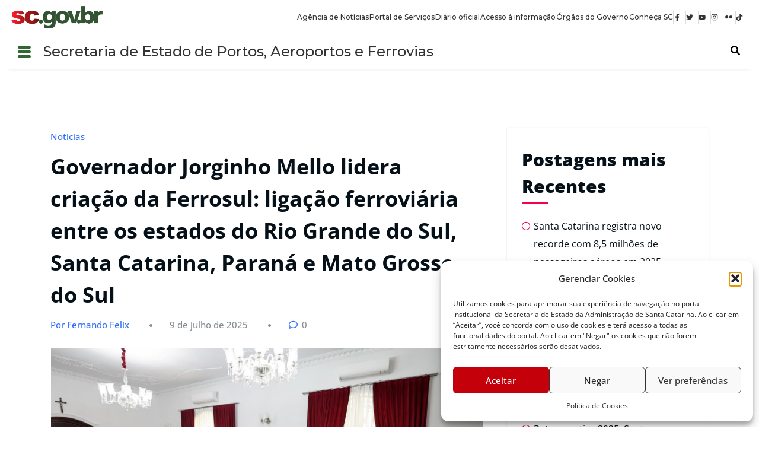

--- FILE ---
content_type: text/css
request_url: https://www.spaf.sc.gov.br/wp-content/uploads/elementor/css/post-21.css?ver=1765700215
body_size: 2642
content:
.elementor-21 .elementor-element.elementor-element-06f0221{--display:flex;--flex-direction:row;--container-widget-width:calc( ( 1 - var( --container-widget-flex-grow ) ) * 100% );--container-widget-height:100%;--container-widget-flex-grow:1;--container-widget-align-self:stretch;--flex-wrap-mobile:wrap;--align-items:center;--gap:10px 10px;--row-gap:10px;--column-gap:10px;--flex-wrap:wrap;}.elementor-21 .elementor-element.elementor-element-06f0221:not(.elementor-motion-effects-element-type-background), .elementor-21 .elementor-element.elementor-element-06f0221 > .elementor-motion-effects-container > .elementor-motion-effects-layer{background-color:#FFFFFF;}.elementor-widget-image .widget-image-caption{color:var( --e-global-color-text );font-family:var( --e-global-typography-text-font-family ), Sans-serif;font-weight:var( --e-global-typography-text-font-weight );}.elementor-21 .elementor-element.elementor-element-497c721{width:var( --container-widget-width, 15% );max-width:15%;--container-widget-width:15%;--container-widget-flex-grow:0;}.elementor-widget-navigation-menu .menu-item a.hfe-menu-item.elementor-button{background-color:var( --e-global-color-accent );font-family:var( --e-global-typography-accent-font-family ), Sans-serif;font-weight:var( --e-global-typography-accent-font-weight );}.elementor-widget-navigation-menu .menu-item a.hfe-menu-item.elementor-button:hover{background-color:var( --e-global-color-accent );}.elementor-widget-navigation-menu a.hfe-menu-item, .elementor-widget-navigation-menu a.hfe-sub-menu-item{font-family:var( --e-global-typography-primary-font-family ), Sans-serif;font-weight:var( --e-global-typography-primary-font-weight );}.elementor-widget-navigation-menu .menu-item a.hfe-menu-item, .elementor-widget-navigation-menu .sub-menu a.hfe-sub-menu-item{color:var( --e-global-color-text );}.elementor-widget-navigation-menu .menu-item a.hfe-menu-item:hover,
								.elementor-widget-navigation-menu .sub-menu a.hfe-sub-menu-item:hover,
								.elementor-widget-navigation-menu .menu-item.current-menu-item a.hfe-menu-item,
								.elementor-widget-navigation-menu .menu-item a.hfe-menu-item.highlighted,
								.elementor-widget-navigation-menu .menu-item a.hfe-menu-item:focus{color:var( --e-global-color-accent );}.elementor-widget-navigation-menu .hfe-nav-menu-layout:not(.hfe-pointer__framed) .menu-item.parent a.hfe-menu-item:before,
								.elementor-widget-navigation-menu .hfe-nav-menu-layout:not(.hfe-pointer__framed) .menu-item.parent a.hfe-menu-item:after{background-color:var( --e-global-color-accent );}.elementor-widget-navigation-menu .hfe-nav-menu-layout:not(.hfe-pointer__framed) .menu-item.parent .sub-menu .hfe-has-submenu-container a:after{background-color:var( --e-global-color-accent );}.elementor-widget-navigation-menu .hfe-pointer__framed .menu-item.parent a.hfe-menu-item:before,
								.elementor-widget-navigation-menu .hfe-pointer__framed .menu-item.parent a.hfe-menu-item:after{border-color:var( --e-global-color-accent );}
							.elementor-widget-navigation-menu .sub-menu li a.hfe-sub-menu-item,
							.elementor-widget-navigation-menu nav.hfe-dropdown li a.hfe-sub-menu-item,
							.elementor-widget-navigation-menu nav.hfe-dropdown li a.hfe-menu-item,
							.elementor-widget-navigation-menu nav.hfe-dropdown-expandible li a.hfe-menu-item,
							.elementor-widget-navigation-menu nav.hfe-dropdown-expandible li a.hfe-sub-menu-item{font-family:var( --e-global-typography-accent-font-family ), Sans-serif;font-weight:var( --e-global-typography-accent-font-weight );}.elementor-21 .elementor-element.elementor-element-c948d70 .hfe-nav-menu__toggle,
						.elementor-21 .elementor-element.elementor-element-c948d70 .hfe-nav-menu-icon{margin-left:auto;margin-right:0;justify-content:flex-end;}.elementor-21 .elementor-element.elementor-element-c948d70 li.menu-item a{justify-content:flex-end;}.elementor-21 .elementor-element.elementor-element-c948d70 li.hfe-button-wrapper{text-align:flex-end;}.elementor-21 .elementor-element.elementor-element-c948d70.hfe-menu-item-flex-end li.hfe-button-wrapper{text-align:right;}.elementor-21 .elementor-element.elementor-element-c948d70 .hfe-flyout-wrapper .hfe-side{width:300px;}.elementor-21 .elementor-element.elementor-element-c948d70 .hfe-flyout-open.left{left:-300px;}.elementor-21 .elementor-element.elementor-element-c948d70 .hfe-flyout-open.right{right:-300px;}.elementor-21 .elementor-element.elementor-element-c948d70 .hfe-flyout-content{padding:30px;background-color:#FFFFFF;}.elementor-21 .elementor-element.elementor-element-c948d70 .menu-item a.hfe-menu-item{padding-left:15px;padding-right:15px;}.elementor-21 .elementor-element.elementor-element-c948d70 .menu-item a.hfe-sub-menu-item{padding-left:calc( 15px + 20px );padding-right:15px;}.elementor-21 .elementor-element.elementor-element-c948d70 .hfe-nav-menu__layout-vertical .menu-item ul ul a.hfe-sub-menu-item{padding-left:calc( 15px + 40px );padding-right:15px;}.elementor-21 .elementor-element.elementor-element-c948d70 .hfe-nav-menu__layout-vertical .menu-item ul ul ul a.hfe-sub-menu-item{padding-left:calc( 15px + 60px );padding-right:15px;}.elementor-21 .elementor-element.elementor-element-c948d70 .hfe-nav-menu__layout-vertical .menu-item ul ul ul ul a.hfe-sub-menu-item{padding-left:calc( 15px + 80px );padding-right:15px;}.elementor-21 .elementor-element.elementor-element-c948d70 .menu-item a.hfe-menu-item, .elementor-21 .elementor-element.elementor-element-c948d70 .menu-item a.hfe-sub-menu-item{padding-top:15px;padding-bottom:15px;}.elementor-21 .elementor-element.elementor-element-c948d70 .sub-menu a.hfe-sub-menu-item,
						 .elementor-21 .elementor-element.elementor-element-c948d70 nav.hfe-dropdown li a.hfe-menu-item,
						 .elementor-21 .elementor-element.elementor-element-c948d70 nav.hfe-dropdown li a.hfe-sub-menu-item,
						 .elementor-21 .elementor-element.elementor-element-c948d70 nav.hfe-dropdown-expandible li a.hfe-menu-item,
						 .elementor-21 .elementor-element.elementor-element-c948d70 nav.hfe-dropdown-expandible li a.hfe-sub-menu-item{padding-top:15px;padding-bottom:15px;}.elementor-21 .elementor-element.elementor-element-c948d70{width:var( --container-widget-width, 84% );max-width:84%;--container-widget-width:84%;--container-widget-flex-grow:0;}.elementor-21 .elementor-element.elementor-element-c948d70 a.hfe-menu-item, .elementor-21 .elementor-element.elementor-element-c948d70 a.hfe-sub-menu-item{font-family:"Montserrat", Sans-serif;font-size:18px;font-weight:500;text-transform:none;}.elementor-21 .elementor-element.elementor-element-c948d70 .sub-menu,
								.elementor-21 .elementor-element.elementor-element-c948d70 nav.hfe-dropdown,
								.elementor-21 .elementor-element.elementor-element-c948d70 nav.hfe-dropdown-expandible,
								.elementor-21 .elementor-element.elementor-element-c948d70 nav.hfe-dropdown .menu-item a.hfe-menu-item,
								.elementor-21 .elementor-element.elementor-element-c948d70 nav.hfe-dropdown .menu-item a.hfe-sub-menu-item{background-color:#fff;}.elementor-21 .elementor-element.elementor-element-c948d70 .sub-menu li.menu-item:not(:last-child),
						.elementor-21 .elementor-element.elementor-element-c948d70 nav.hfe-dropdown li.menu-item:not(:last-child),
						.elementor-21 .elementor-element.elementor-element-c948d70 nav.hfe-dropdown-expandible li.menu-item:not(:last-child){border-bottom-style:solid;border-bottom-color:#c4c4c4;border-bottom-width:1px;}.elementor-21 .elementor-element.elementor-element-c948d70 .hfe-flyout-close{color:#7A7A7A;}.elementor-21 .elementor-element.elementor-element-c948d70 .hfe-flyout-close svg{fill:#7A7A7A;}.elementor-21 .elementor-element.elementor-element-cf25368{--display:flex;--flex-direction:row;--container-widget-width:calc( ( 1 - var( --container-widget-flex-grow ) ) * 100% );--container-widget-height:100%;--container-widget-flex-grow:1;--container-widget-align-self:stretch;--flex-wrap-mobile:wrap;--justify-content:center;--align-items:center;--gap:10px 10px;--row-gap:10px;--column-gap:10px;--flex-wrap:wrap;--padding-top:10px;--padding-bottom:10px;--padding-left:0px;--padding-right:0px;}.elementor-21 .elementor-element.elementor-element-cf25368:not(.elementor-motion-effects-element-type-background), .elementor-21 .elementor-element.elementor-element-cf25368 > .elementor-motion-effects-container > .elementor-motion-effects-layer{background-color:#FFFFFF;}.elementor-21 .elementor-element.elementor-element-7b6c4de{width:var( --container-widget-width, 15% );max-width:15%;--container-widget-width:15%;--container-widget-flex-grow:0;}.elementor-widget-icon-list .elementor-icon-list-item:not(:last-child):after{border-color:var( --e-global-color-text );}.elementor-widget-icon-list .elementor-icon-list-icon i{color:var( --e-global-color-primary );}.elementor-widget-icon-list .elementor-icon-list-icon svg{fill:var( --e-global-color-primary );}.elementor-widget-icon-list .elementor-icon-list-item > .elementor-icon-list-text, .elementor-widget-icon-list .elementor-icon-list-item > a{font-family:var( --e-global-typography-text-font-family ), Sans-serif;font-weight:var( --e-global-typography-text-font-weight );}.elementor-widget-icon-list .elementor-icon-list-text{color:var( --e-global-color-secondary );}.elementor-21 .elementor-element.elementor-element-fb86669{width:var( --container-widget-width, 84% );max-width:84%;--container-widget-width:84%;--container-widget-flex-grow:0;--e-icon-list-icon-size:15px;--icon-vertical-offset:0px;}.elementor-21 .elementor-element.elementor-element-fb86669 .elementor-icon-list-items:not(.elementor-inline-items) .elementor-icon-list-item:not(:last-child){padding-block-end:calc(10px/2);}.elementor-21 .elementor-element.elementor-element-fb86669 .elementor-icon-list-items:not(.elementor-inline-items) .elementor-icon-list-item:not(:first-child){margin-block-start:calc(10px/2);}.elementor-21 .elementor-element.elementor-element-fb86669 .elementor-icon-list-items.elementor-inline-items .elementor-icon-list-item{margin-inline:calc(10px/2);}.elementor-21 .elementor-element.elementor-element-fb86669 .elementor-icon-list-items.elementor-inline-items{margin-inline:calc(-10px/2);}.elementor-21 .elementor-element.elementor-element-fb86669 .elementor-icon-list-items.elementor-inline-items .elementor-icon-list-item:after{inset-inline-end:calc(-10px/2);}.elementor-21 .elementor-element.elementor-element-fb86669 .elementor-icon-list-item:not(:last-child):after{content:"";border-color:#ddd;}.elementor-21 .elementor-element.elementor-element-fb86669 .elementor-icon-list-items:not(.elementor-inline-items) .elementor-icon-list-item:not(:last-child):after{border-block-start-style:solid;border-block-start-width:1px;}.elementor-21 .elementor-element.elementor-element-fb86669 .elementor-icon-list-items.elementor-inline-items .elementor-icon-list-item:not(:last-child):after{border-inline-start-style:solid;}.elementor-21 .elementor-element.elementor-element-fb86669 .elementor-inline-items .elementor-icon-list-item:not(:last-child):after{border-inline-start-width:1px;}.elementor-21 .elementor-element.elementor-element-fb86669 .elementor-icon-list-icon i{color:#333333;transition:color 0.3s;}.elementor-21 .elementor-element.elementor-element-fb86669 .elementor-icon-list-icon svg{fill:#333333;transition:fill 0.3s;}.elementor-21 .elementor-element.elementor-element-fb86669 .elementor-icon-list-item > .elementor-icon-list-text, .elementor-21 .elementor-element.elementor-element-fb86669 .elementor-icon-list-item > a{font-family:"Montserrat", Sans-serif;font-size:15px;font-weight:500;}.elementor-21 .elementor-element.elementor-element-fb86669 .elementor-icon-list-text{color:#333333;transition:color 0.3s;}.elementor-21 .elementor-element.elementor-element-fb86669 .elementor-icon-list-item:hover .elementor-icon-list-text{color:#C4000B;}.elementor-21 .elementor-element.elementor-element-f28907a{--display:flex;--flex-direction:row;--container-widget-width:calc( ( 1 - var( --container-widget-flex-grow ) ) * 100% );--container-widget-height:100%;--container-widget-flex-grow:1;--container-widget-align-self:stretch;--flex-wrap-mobile:wrap;--justify-content:center;--align-items:center;--gap:10px 10px;--row-gap:10px;--column-gap:10px;--flex-wrap:wrap;box-shadow:0px 10px 10px -15px rgba(0,0,0,0.5);}.elementor-21 .elementor-element.elementor-element-f28907a:not(.elementor-motion-effects-element-type-background), .elementor-21 .elementor-element.elementor-element-f28907a > .elementor-motion-effects-container > .elementor-motion-effects-layer{background-color:#FFFFFF;}.elementor-21 .elementor-element.elementor-element-c9f05cd .hfe-nav-menu__toggle,
						.elementor-21 .elementor-element.elementor-element-c9f05cd .hfe-nav-menu-icon{margin-right:auto;margin-left:0;justify-content:flex-start;}.elementor-21 .elementor-element.elementor-element-c9f05cd .hfe-flyout-wrapper .hfe-side{width:300px;}.elementor-21 .elementor-element.elementor-element-c9f05cd .hfe-flyout-open.left{left:-300px;}.elementor-21 .elementor-element.elementor-element-c9f05cd .hfe-flyout-open.right{right:-300px;}.elementor-21 .elementor-element.elementor-element-c9f05cd .hfe-flyout-content{padding:30px;background-color:#FFFFFF;}.elementor-21 .elementor-element.elementor-element-c9f05cd .menu-item a.hfe-menu-item{padding-left:0px;padding-right:0px;}.elementor-21 .elementor-element.elementor-element-c9f05cd .menu-item a.hfe-sub-menu-item{padding-left:calc( 0px + 20px );padding-right:0px;}.elementor-21 .elementor-element.elementor-element-c9f05cd .hfe-nav-menu__layout-vertical .menu-item ul ul a.hfe-sub-menu-item{padding-left:calc( 0px + 40px );padding-right:0px;}.elementor-21 .elementor-element.elementor-element-c9f05cd .hfe-nav-menu__layout-vertical .menu-item ul ul ul a.hfe-sub-menu-item{padding-left:calc( 0px + 60px );padding-right:0px;}.elementor-21 .elementor-element.elementor-element-c9f05cd .hfe-nav-menu__layout-vertical .menu-item ul ul ul ul a.hfe-sub-menu-item{padding-left:calc( 0px + 80px );padding-right:0px;}.elementor-21 .elementor-element.elementor-element-c9f05cd .menu-item a.hfe-menu-item, .elementor-21 .elementor-element.elementor-element-c9f05cd .menu-item a.hfe-sub-menu-item{padding-top:10px;padding-bottom:10px;}.elementor-21 .elementor-element.elementor-element-c9f05cd .sub-menu a.hfe-sub-menu-item,
						 .elementor-21 .elementor-element.elementor-element-c9f05cd nav.hfe-dropdown li a.hfe-menu-item,
						 .elementor-21 .elementor-element.elementor-element-c9f05cd nav.hfe-dropdown li a.hfe-sub-menu-item,
						 .elementor-21 .elementor-element.elementor-element-c9f05cd nav.hfe-dropdown-expandible li a.hfe-menu-item,
						 .elementor-21 .elementor-element.elementor-element-c9f05cd nav.hfe-dropdown-expandible li a.hfe-sub-menu-item{padding-top:10px;padding-bottom:10px;}.elementor-21 .elementor-element.elementor-element-c9f05cd{width:var( --container-widget-width, 3% );max-width:3%;--container-widget-width:3%;--container-widget-flex-grow:0;}.elementor-21 .elementor-element.elementor-element-c9f05cd a.hfe-menu-item, .elementor-21 .elementor-element.elementor-element-c9f05cd a.hfe-sub-menu-item{font-family:"Montserrat", Sans-serif;font-size:16px;font-weight:500;}.elementor-21 .elementor-element.elementor-element-c9f05cd .menu-item a.hfe-menu-item, .elementor-21 .elementor-element.elementor-element-c9f05cd .sub-menu a.hfe-sub-menu-item{color:#333333;}.elementor-21 .elementor-element.elementor-element-c9f05cd .sub-menu a.hfe-sub-menu-item,
								.elementor-21 .elementor-element.elementor-element-c9f05cd .elementor-menu-toggle,
								.elementor-21 .elementor-element.elementor-element-c9f05cd nav.hfe-dropdown li a.hfe-menu-item,
								.elementor-21 .elementor-element.elementor-element-c9f05cd nav.hfe-dropdown li a.hfe-sub-menu-item,
								.elementor-21 .elementor-element.elementor-element-c9f05cd nav.hfe-dropdown-expandible li a.hfe-menu-item,
								.elementor-21 .elementor-element.elementor-element-c9f05cd nav.hfe-dropdown-expandible li a.hfe-sub-menu-item{color:#333333;}.elementor-21 .elementor-element.elementor-element-c9f05cd .sub-menu,
								.elementor-21 .elementor-element.elementor-element-c9f05cd nav.hfe-dropdown,
								.elementor-21 .elementor-element.elementor-element-c9f05cd nav.hfe-dropdown-expandible,
								.elementor-21 .elementor-element.elementor-element-c9f05cd nav.hfe-dropdown .menu-item a.hfe-menu-item,
								.elementor-21 .elementor-element.elementor-element-c9f05cd nav.hfe-dropdown .menu-item a.hfe-sub-menu-item{background-color:#fff;}.elementor-21 .elementor-element.elementor-element-c9f05cd .sub-menu a.hfe-sub-menu-item:hover,
								.elementor-21 .elementor-element.elementor-element-c9f05cd .elementor-menu-toggle:hover,
								.elementor-21 .elementor-element.elementor-element-c9f05cd nav.hfe-dropdown li a.hfe-menu-item:hover,
								.elementor-21 .elementor-element.elementor-element-c9f05cd nav.hfe-dropdown li a.hfe-sub-menu-item:hover,
								.elementor-21 .elementor-element.elementor-element-c9f05cd nav.hfe-dropdown-expandible li a.hfe-menu-item:hover,
								.elementor-21 .elementor-element.elementor-element-c9f05cd nav.hfe-dropdown-expandible li a.hfe-sub-menu-item:hover{color:#C4000B;}.elementor-21 .elementor-element.elementor-element-c9f05cd .sub-menu .menu-item.current-menu-item a.hfe-sub-menu-item.hfe-sub-menu-item-active,
							.elementor-21 .elementor-element.elementor-element-c9f05cd nav.hfe-dropdown .menu-item.current-menu-item a.hfe-menu-item,
							.elementor-21 .elementor-element.elementor-element-c9f05cd nav.hfe-dropdown .menu-item.current-menu-ancestor a.hfe-menu-item,
							.elementor-21 .elementor-element.elementor-element-c9f05cd nav.hfe-dropdown .sub-menu .menu-item.current-menu-item a.hfe-sub-menu-item.hfe-sub-menu-item-active
							{color:#C4000B;}
							.elementor-21 .elementor-element.elementor-element-c9f05cd .sub-menu li a.hfe-sub-menu-item,
							.elementor-21 .elementor-element.elementor-element-c9f05cd nav.hfe-dropdown li a.hfe-sub-menu-item,
							.elementor-21 .elementor-element.elementor-element-c9f05cd nav.hfe-dropdown li a.hfe-menu-item,
							.elementor-21 .elementor-element.elementor-element-c9f05cd nav.hfe-dropdown-expandible li a.hfe-menu-item,
							.elementor-21 .elementor-element.elementor-element-c9f05cd nav.hfe-dropdown-expandible li a.hfe-sub-menu-item{font-family:"Montserrat", Sans-serif;font-size:16px;font-weight:500;}.elementor-21 .elementor-element.elementor-element-c9f05cd .sub-menu li.menu-item:not(:last-child),
						.elementor-21 .elementor-element.elementor-element-c9f05cd nav.hfe-dropdown li.menu-item:not(:last-child),
						.elementor-21 .elementor-element.elementor-element-c9f05cd nav.hfe-dropdown-expandible li.menu-item:not(:last-child){border-bottom-style:none;}.elementor-21 .elementor-element.elementor-element-c9f05cd div.hfe-nav-menu-icon{color:#336633;}.elementor-21 .elementor-element.elementor-element-c9f05cd div.hfe-nav-menu-icon svg{fill:#336633;}.elementor-21 .elementor-element.elementor-element-c9f05cd .hfe-flyout-close{color:#7A7A7A;}.elementor-21 .elementor-element.elementor-element-c9f05cd .hfe-flyout-close svg{fill:#7A7A7A;}.elementor-widget-heading .elementor-heading-title{font-family:var( --e-global-typography-primary-font-family ), Sans-serif;font-weight:var( --e-global-typography-primary-font-weight );color:var( --e-global-color-primary );}.elementor-21 .elementor-element.elementor-element-c21bcbf{width:var( --container-widget-width, 93% );max-width:93%;--container-widget-width:93%;--container-widget-flex-grow:0;}.elementor-21 .elementor-element.elementor-element-c21bcbf .elementor-heading-title{font-family:"Montserrat", Sans-serif;font-size:24px;font-weight:500;color:#333333;}.elementor-21 .elementor-element.elementor-element-98ccbf2{width:var( --container-widget-width, 2% );max-width:2%;--container-widget-width:2%;--container-widget-flex-grow:0;}.elementor-21 .elementor-element.elementor-element-98ccbf2 .bdt-search-input, #modal-search-98ccbf2 .bdt-search-input{font-family:"Montserrat", Sans-serif;font-size:14px;font-weight:500;}.elementor-21 .elementor-element.elementor-element-98ccbf2 .bdt-search-input{border-radius:3px;}#modal-search-98ccbf2 .bdt-search-input{border-radius:3px;}.elementor-21 .elementor-element.elementor-element-98ccbf2 .bdt-search .bdt-position-relative{border-radius:3px;}@media(max-width:1366px){.elementor-21 .elementor-element.elementor-element-cf25368{--justify-content:center;}.elementor-21 .elementor-element.elementor-element-7b6c4de{width:var( --container-widget-width, 12% );max-width:12%;--container-widget-width:12%;--container-widget-flex-grow:0;}.elementor-21 .elementor-element.elementor-element-fb86669{width:var( --container-widget-width, 85% );max-width:85%;--container-widget-width:85%;--container-widget-flex-grow:0;--e-icon-list-icon-size:12px;}.elementor-21 .elementor-element.elementor-element-fb86669 .elementor-icon-list-item > .elementor-icon-list-text, .elementor-21 .elementor-element.elementor-element-fb86669 .elementor-icon-list-item > a{font-size:12px;}.elementor-21 .elementor-element.elementor-element-f28907a{--justify-content:center;}.elementor-21 .elementor-element.elementor-element-c9f05cd{width:var( --container-widget-width, 4% );max-width:4%;--container-widget-width:4%;--container-widget-flex-grow:0;}.elementor-21 .elementor-element.elementor-element-c9f05cd a.hfe-menu-item, .elementor-21 .elementor-element.elementor-element-c9f05cd a.hfe-sub-menu-item{font-size:14px;}
							.elementor-21 .elementor-element.elementor-element-c9f05cd .sub-menu li a.hfe-sub-menu-item,
							.elementor-21 .elementor-element.elementor-element-c9f05cd nav.hfe-dropdown li a.hfe-sub-menu-item,
							.elementor-21 .elementor-element.elementor-element-c9f05cd nav.hfe-dropdown li a.hfe-menu-item,
							.elementor-21 .elementor-element.elementor-element-c9f05cd nav.hfe-dropdown-expandible li a.hfe-menu-item,
							.elementor-21 .elementor-element.elementor-element-c9f05cd nav.hfe-dropdown-expandible li a.hfe-sub-menu-item{font-size:14px;}.elementor-21 .elementor-element.elementor-element-c21bcbf{width:var( --container-widget-width, 92% );max-width:92%;--container-widget-width:92%;--container-widget-flex-grow:0;}}@media(max-width:1200px){.elementor-21 .elementor-element.elementor-element-c948d70{width:var( --container-widget-width, 83% );max-width:83%;--container-widget-width:83%;--container-widget-flex-grow:0;}.elementor-21 .elementor-element.elementor-element-c948d70 a.hfe-menu-item, .elementor-21 .elementor-element.elementor-element-c948d70 a.hfe-sub-menu-item{font-size:14px;}.elementor-21 .elementor-element.elementor-element-fb86669{width:var( --container-widget-width, 83% );max-width:83%;--container-widget-width:83%;--container-widget-flex-grow:0;}.elementor-21 .elementor-element.elementor-element-c21bcbf{width:var( --container-widget-width, 91% );max-width:91%;--container-widget-width:91%;--container-widget-flex-grow:0;}}@media(max-width:1024px){body:not(.rtl) .elementor-21 .elementor-element.elementor-element-c948d70.hfe-nav-menu__breakpoint-tablet .hfe-nav-menu__layout-horizontal .hfe-nav-menu > li.menu-item:not(:last-child){margin-right:0px;}body .elementor-21 .elementor-element.elementor-element-c948d70 nav.hfe-nav-menu__layout-vertical .hfe-nav-menu > li.menu-item:not(:last-child){margin-bottom:0px;}.elementor-21 .elementor-element.elementor-element-c948d70{width:var( --container-widget-width, 83% );max-width:83%;--container-widget-width:83%;--container-widget-flex-grow:0;}.elementor-21 .elementor-element.elementor-element-c9f05cd{width:var( --container-widget-width, 5% );max-width:5%;--container-widget-width:5%;--container-widget-flex-grow:0;}.elementor-21 .elementor-element.elementor-element-c21bcbf{width:var( --container-widget-width, 90% );max-width:90%;--container-widget-width:90%;--container-widget-flex-grow:0;}}@media(max-width:880px){.elementor-21 .elementor-element.elementor-element-c948d70{width:var( --container-widget-width, 83% );max-width:83%;--container-widget-width:83%;--container-widget-flex-grow:0;}}@media(max-width:767px){.elementor-21 .elementor-element.elementor-element-497c721{width:var( --container-widget-width, 82% );max-width:82%;--container-widget-width:82%;--container-widget-flex-grow:0;text-align:left;}.elementor-21 .elementor-element.elementor-element-497c721 img{width:50%;}.elementor-21 .elementor-element.elementor-element-c948d70 .hfe-nav-menu__toggle,
						.elementor-21 .elementor-element.elementor-element-c948d70 .hfe-nav-menu-icon{margin-left:auto;margin-right:0;justify-content:flex-end;}.elementor-21 .elementor-element.elementor-element-c948d70 li.menu-item a{justify-content:flex-start;}.elementor-21 .elementor-element.elementor-element-c948d70 li.hfe-button-wrapper{text-align:flex-start;}.elementor-21 .elementor-element.elementor-element-c948d70.hfe-menu-item-flex-end li.hfe-button-wrapper{text-align:right;}.elementor-21 .elementor-element.elementor-element-c948d70 .hfe-flyout-wrapper .hfe-side{width:230px;}.elementor-21 .elementor-element.elementor-element-c948d70 .hfe-flyout-open.left{left:-230px;}.elementor-21 .elementor-element.elementor-element-c948d70 .hfe-flyout-open.right{right:-230px;}.elementor-21 .elementor-element.elementor-element-c948d70 .menu-item a.hfe-menu-item{padding-left:-10px;padding-right:-10px;}.elementor-21 .elementor-element.elementor-element-c948d70 .menu-item a.hfe-sub-menu-item{padding-left:calc( -10px + 20px );padding-right:-10px;}.elementor-21 .elementor-element.elementor-element-c948d70 .hfe-nav-menu__layout-vertical .menu-item ul ul a.hfe-sub-menu-item{padding-left:calc( -10px + 40px );padding-right:-10px;}.elementor-21 .elementor-element.elementor-element-c948d70 .hfe-nav-menu__layout-vertical .menu-item ul ul ul a.hfe-sub-menu-item{padding-left:calc( -10px + 60px );padding-right:-10px;}.elementor-21 .elementor-element.elementor-element-c948d70 .hfe-nav-menu__layout-vertical .menu-item ul ul ul ul a.hfe-sub-menu-item{padding-left:calc( -10px + 80px );padding-right:-10px;}body:not(.rtl) .elementor-21 .elementor-element.elementor-element-c948d70 .hfe-nav-menu__layout-horizontal .hfe-nav-menu > li.menu-item:not(:last-child){margin-right:-10px;}body.rtl .elementor-21 .elementor-element.elementor-element-c948d70 .hfe-nav-menu__layout-horizontal .hfe-nav-menu > li.menu-item:not(:last-child){margin-left:-10px;}.elementor-21 .elementor-element.elementor-element-c948d70 nav:not(.hfe-nav-menu__layout-horizontal) .hfe-nav-menu > li.menu-item:not(:last-child){margin-bottom:-10px;}body:not(.rtl) .elementor-21 .elementor-element.elementor-element-c948d70.hfe-nav-menu__breakpoint-mobile .hfe-nav-menu__layout-horizontal .hfe-nav-menu > li.menu-item:not(:last-child){margin-right:0px;}body .elementor-21 .elementor-element.elementor-element-c948d70 nav.hfe-nav-menu__layout-vertical .hfe-nav-menu > li.menu-item:not(:last-child){margin-bottom:0px;}.elementor-21 .elementor-element.elementor-element-c948d70{width:var( --container-widget-width, 14% );max-width:14%;--container-widget-width:14%;--container-widget-flex-grow:0;}.elementor-21 .elementor-element.elementor-element-c948d70 a.hfe-menu-item, .elementor-21 .elementor-element.elementor-element-c948d70 a.hfe-sub-menu-item{font-size:12px;}.elementor-21 .elementor-element.elementor-element-fb86669{width:100%;max-width:100%;}.elementor-21 .elementor-element.elementor-element-c9f05cd{width:var( --container-widget-width, 12% );max-width:12%;--container-widget-width:12%;--container-widget-flex-grow:0;}.elementor-21 .elementor-element.elementor-element-c21bcbf{width:var( --container-widget-width, 71% );max-width:71%;--container-widget-width:71%;--container-widget-flex-grow:0;}.elementor-21 .elementor-element.elementor-element-c21bcbf .elementor-heading-title{font-size:16px;}.elementor-21 .elementor-element.elementor-element-98ccbf2{--container-widget-width:10%;--container-widget-flex-grow:0;width:var( --container-widget-width, 10% );max-width:10%;}.elementor-21 .elementor-element.elementor-element-98ccbf2.elementor-widget-bdt-search{text-align:right;}}@media(min-width:768px){.elementor-21 .elementor-element.elementor-element-06f0221{--content-width:1600px;}.elementor-21 .elementor-element.elementor-element-cf25368{--content-width:1600px;}.elementor-21 .elementor-element.elementor-element-f28907a{--content-width:1600px;}}@media(max-width:1366px) and (min-width:768px){.elementor-21 .elementor-element.elementor-element-06f0221{--content-width:1400px;}.elementor-21 .elementor-element.elementor-element-cf25368{--content-width:1400px;}.elementor-21 .elementor-element.elementor-element-f28907a{--content-width:1400px;}}@media(min-width:2400px){.elementor-21 .elementor-element.elementor-element-06f0221{--content-width:1600px;}.elementor-21 .elementor-element.elementor-element-c948d70{width:var( --container-widget-width, 84% );max-width:84%;--container-widget-width:84%;--container-widget-flex-grow:0;}}

--- FILE ---
content_type: text/css
request_url: https://www.spaf.sc.gov.br/wp-content/uploads/elementor/css/post-1564.css?ver=1765700216
body_size: 2018
content:
.elementor-1564 .elementor-element.elementor-element-f70b2a1{--display:flex;--flex-direction:row;--container-widget-width:initial;--container-widget-height:100%;--container-widget-flex-grow:1;--container-widget-align-self:stretch;--flex-wrap-mobile:wrap;--gap:10px 10px;--row-gap:10px;--column-gap:10px;--flex-wrap:wrap;--padding-top:30px;--padding-bottom:10px;--padding-left:0px;--padding-right:0px;}.elementor-1564 .elementor-element.elementor-element-f70b2a1:not(.elementor-motion-effects-element-type-background), .elementor-1564 .elementor-element.elementor-element-f70b2a1 > .elementor-motion-effects-container > .elementor-motion-effects-layer{background-color:#E7E7E7;}.elementor-widget-image .widget-image-caption{color:var( --e-global-color-text );font-family:var( --e-global-typography-text-font-family ), Sans-serif;font-weight:var( --e-global-typography-text-font-weight );}.elementor-1564 .elementor-element.elementor-element-2767663{width:var( --container-widget-width, 94% );max-width:94%;--container-widget-width:94%;--container-widget-flex-grow:0;text-align:left;}.elementor-1564 .elementor-element.elementor-element-2767663 img{width:65%;}.elementor-widget-divider{--divider-color:var( --e-global-color-secondary );}.elementor-widget-divider .elementor-divider__text{color:var( --e-global-color-secondary );font-family:var( --e-global-typography-secondary-font-family ), Sans-serif;font-weight:var( --e-global-typography-secondary-font-weight );}.elementor-widget-divider.elementor-view-stacked .elementor-icon{background-color:var( --e-global-color-secondary );}.elementor-widget-divider.elementor-view-framed .elementor-icon, .elementor-widget-divider.elementor-view-default .elementor-icon{color:var( --e-global-color-secondary );border-color:var( --e-global-color-secondary );}.elementor-widget-divider.elementor-view-framed .elementor-icon, .elementor-widget-divider.elementor-view-default .elementor-icon svg{fill:var( --e-global-color-secondary );}.elementor-1564 .elementor-element.elementor-element-52921b0{--divider-border-style:solid;--divider-color:#C9C9C9;--divider-border-width:1.1px;}.elementor-1564 .elementor-element.elementor-element-52921b0 > .elementor-widget-container{margin:0px 0px 0px 0px;}.elementor-1564 .elementor-element.elementor-element-52921b0 .elementor-divider-separator{width:100%;}.elementor-1564 .elementor-element.elementor-element-52921b0 .elementor-divider{padding-block-start:5px;padding-block-end:5px;}.elementor-1564 .elementor-element.elementor-element-8c03d7f{--display:flex;--padding-top:0px;--padding-bottom:0px;--padding-left:0px;--padding-right:0px;}.elementor-1564 .elementor-element.elementor-element-8c03d7f.e-con{--flex-grow:0;--flex-shrink:0;}.elementor-1564 .elementor-element.elementor-element-4a91912{width:100%;max-width:100%;text-align:left;}.elementor-1564 .elementor-element.elementor-element-4a91912 > .elementor-widget-container{margin:11px 0px 0px 0px;}.elementor-1564 .elementor-element.elementor-element-4a91912 img{width:30%;}.elementor-1564 .elementor-element.elementor-element-50dad52{--display:flex;}.elementor-1564 .elementor-element.elementor-element-50dad52.e-con{--flex-grow:0;--flex-shrink:0;}.elementor-widget-heading .elementor-heading-title{font-family:var( --e-global-typography-primary-font-family ), Sans-serif;font-weight:var( --e-global-typography-primary-font-weight );color:var( --e-global-color-primary );}.elementor-1564 .elementor-element.elementor-element-7ef3dcc .elementor-heading-title{font-family:"Montserrat", Sans-serif;font-size:18px;font-weight:700;color:#333333;}.elementor-widget-icon-list .elementor-icon-list-item:not(:last-child):after{border-color:var( --e-global-color-text );}.elementor-widget-icon-list .elementor-icon-list-icon i{color:var( --e-global-color-primary );}.elementor-widget-icon-list .elementor-icon-list-icon svg{fill:var( --e-global-color-primary );}.elementor-widget-icon-list .elementor-icon-list-item > .elementor-icon-list-text, .elementor-widget-icon-list .elementor-icon-list-item > a{font-family:var( --e-global-typography-text-font-family ), Sans-serif;font-weight:var( --e-global-typography-text-font-weight );}.elementor-widget-icon-list .elementor-icon-list-text{color:var( --e-global-color-secondary );}.elementor-1564 .elementor-element.elementor-element-e7e2bb9 .elementor-icon-list-icon i{transition:color 0.3s;}.elementor-1564 .elementor-element.elementor-element-e7e2bb9 .elementor-icon-list-icon svg{transition:fill 0.3s;}.elementor-1564 .elementor-element.elementor-element-e7e2bb9{--e-icon-list-icon-size:14px;--icon-vertical-offset:0px;}.elementor-1564 .elementor-element.elementor-element-e7e2bb9 .elementor-icon-list-item > .elementor-icon-list-text, .elementor-1564 .elementor-element.elementor-element-e7e2bb9 .elementor-icon-list-item > a{font-family:"Montserrat", Sans-serif;font-size:16px;font-weight:500;}.elementor-1564 .elementor-element.elementor-element-e7e2bb9 .elementor-icon-list-text{color:#333333;transition:color 0.3s;}.elementor-1564 .elementor-element.elementor-element-e7e2bb9 .elementor-icon-list-item:hover .elementor-icon-list-text{color:#C4000B;}.elementor-1564 .elementor-element.elementor-element-e411f6f{--display:flex;}.elementor-1564 .elementor-element.elementor-element-e411f6f.e-con{--flex-grow:0;--flex-shrink:0;}.elementor-1564 .elementor-element.elementor-element-2835605 .elementor-heading-title{font-family:"Montserrat", Sans-serif;font-size:18px;font-weight:700;color:#333333;}.elementor-1564 .elementor-element.elementor-element-db25402 .sina-content-box:before{background-color:#055394;}.elementor-1564 .elementor-element.elementor-element-db25402 .sina-content-box-icon{color:#1085e4;}.elementor-1564 .elementor-element.elementor-element-db25402 .sina-content-box-title, .elementor-1564 .elementor-element.elementor-element-db25402 .sina-content-box-title > a{color:#333333;font-family:"Montserrat", Sans-serif;font-size:16px;font-weight:500;}.elementor-1564 .elementor-element.elementor-element-db25402 .sina-content-box-desc{color:#333333;font-family:"Montserrat", Sans-serif;font-size:16px;font-weight:800;line-height:15px;}.elementor-1564 .elementor-element.elementor-element-db25402 .sina-content-box-title{margin:0px 0px 0px 0px;}.elementor-1564 .elementor-element.elementor-element-db25402 .sina-content-box{text-align:left;}.elementor-1564 .elementor-element.elementor-element-4ab3a4b .sina-content-box:before{background-color:#055394;}.elementor-1564 .elementor-element.elementor-element-4ab3a4b .sina-content-box-icon{color:#1085e4;}.elementor-1564 .elementor-element.elementor-element-4ab3a4b .sina-content-box-title, .elementor-1564 .elementor-element.elementor-element-4ab3a4b .sina-content-box-title > a{color:#333333;font-family:"Montserrat", Sans-serif;font-size:16px;font-weight:500;}.elementor-1564 .elementor-element.elementor-element-4ab3a4b .sina-content-box-desc{color:#333333;font-family:"Montserrat", Sans-serif;font-size:16px;font-weight:800;line-height:15px;}.elementor-1564 .elementor-element.elementor-element-4ab3a4b .sina-content-box-title{margin:0px 0px 0px 0px;}.elementor-1564 .elementor-element.elementor-element-4ab3a4b .sina-content-box{text-align:left;}.elementor-1564 .elementor-element.elementor-element-95497c0{--display:flex;}.elementor-1564 .elementor-element.elementor-element-95497c0.e-con{--flex-grow:0;--flex-shrink:0;}.elementor-1564 .elementor-element.elementor-element-7f30a14 .elementor-heading-title{font-family:"Montserrat", Sans-serif;font-size:18px;font-weight:700;color:#333333;}.elementor-1564 .elementor-element.elementor-element-400d335 .sina-content-box:before{background-color:#055394;}.elementor-1564 .elementor-element.elementor-element-400d335 .sina-content-box-icon{color:#1085e4;}.elementor-1564 .elementor-element.elementor-element-400d335 .sina-content-box-title, .elementor-1564 .elementor-element.elementor-element-400d335 .sina-content-box-title > a{color:#333333;font-family:"Montserrat", Sans-serif;font-size:16px;font-weight:500;}.elementor-1564 .elementor-element.elementor-element-400d335 .sina-content-box-desc{color:#333333;font-family:"Montserrat", Sans-serif;font-size:16px;font-weight:800;line-height:15px;}.elementor-1564 .elementor-element.elementor-element-400d335 .sina-content-box-title{margin:0px 0px 0px 0px;}.elementor-1564 .elementor-element.elementor-element-400d335 .sina-content-box{text-align:left;}.elementor-1564 .elementor-element.elementor-element-5175645 .sina-content-box:before{background-color:#055394;}.elementor-1564 .elementor-element.elementor-element-5175645 .sina-content-box-icon{color:#1085e4;}.elementor-1564 .elementor-element.elementor-element-5175645 .sina-content-box-title, .elementor-1564 .elementor-element.elementor-element-5175645 .sina-content-box-title > a{color:#333333;font-family:"Montserrat", Sans-serif;font-size:16px;font-weight:500;}.elementor-1564 .elementor-element.elementor-element-5175645 .sina-content-box-desc{color:#333333;font-family:"Montserrat", Sans-serif;font-size:16px;font-weight:800;line-height:15px;}.elementor-1564 .elementor-element.elementor-element-5175645 .sina-content-box-title{margin:0px 0px 0px 0px;}.elementor-1564 .elementor-element.elementor-element-5175645 .sina-content-box{text-align:left;}.elementor-1564 .elementor-element.elementor-element-2bc9dc5 .sina-content-box:before{background-color:#055394;}.elementor-1564 .elementor-element.elementor-element-2bc9dc5 .sina-content-box-icon{color:#1085e4;}.elementor-1564 .elementor-element.elementor-element-2bc9dc5 .sina-content-box-title, .elementor-1564 .elementor-element.elementor-element-2bc9dc5 .sina-content-box-title > a{color:#333333;font-family:"Montserrat", Sans-serif;font-size:16px;font-weight:500;}.elementor-1564 .elementor-element.elementor-element-2bc9dc5 .sina-content-box-desc{color:#333333;font-family:"Montserrat", Sans-serif;font-size:16px;font-weight:800;line-height:15px;}.elementor-1564 .elementor-element.elementor-element-2bc9dc5 .sina-content-box-title{margin:0px 0px 0px 0px;}.elementor-1564 .elementor-element.elementor-element-2bc9dc5 .sina-content-box{text-align:left;}.elementor-1564 .elementor-element.elementor-element-7401d49{width:var( --container-widget-width, 89% );max-width:89%;--container-widget-width:89%;--container-widget-flex-grow:0;--e-icon-list-icon-size:16px;--icon-vertical-offset:0px;}.elementor-1564 .elementor-element.elementor-element-7401d49.elementor-element{--align-self:flex-end;}.elementor-1564 .elementor-element.elementor-element-7401d49 .elementor-icon-list-icon i{color:#8FB13A;transition:color 0.3s;}.elementor-1564 .elementor-element.elementor-element-7401d49 .elementor-icon-list-icon svg{fill:#8FB13A;transition:fill 0.3s;}.elementor-1564 .elementor-element.elementor-element-7401d49 .elementor-icon-list-item > .elementor-icon-list-text, .elementor-1564 .elementor-element.elementor-element-7401d49 .elementor-icon-list-item > a{font-family:"Montserrat", Sans-serif;font-size:16px;font-weight:500;}.elementor-1564 .elementor-element.elementor-element-7401d49 .elementor-icon-list-text{color:#333333;transition:color 0.3s;}.elementor-1564 .elementor-element.elementor-element-4f1d382{width:var( --container-widget-width, 10% );max-width:10%;--container-widget-width:10%;--container-widget-flex-grow:0;}.elementor-1564 .elementor-element.elementor-element-4a3d02e{--divider-border-style:solid;--divider-color:#C9C9C9;--divider-border-width:1.1px;}.elementor-1564 .elementor-element.elementor-element-4a3d02e > .elementor-widget-container{margin:0px 0px 0px 0px;}.elementor-1564 .elementor-element.elementor-element-4a3d02e .elementor-divider-separator{width:100%;}.elementor-1564 .elementor-element.elementor-element-4a3d02e .elementor-divider{padding-block-start:5px;padding-block-end:5px;}.elementor-1564 .elementor-element.elementor-element-4cf0a49{width:var( --container-widget-width, 81% );max-width:81%;--container-widget-width:81%;--container-widget-flex-grow:0;text-align:left;}.elementor-1564 .elementor-element.elementor-element-4cf0a49.elementor-element{--align-self:center;}.elementor-1564 .elementor-element.elementor-element-4cf0a49 .elementor-heading-title{font-family:"Montserrat", Sans-serif;font-size:16px;font-weight:500;text-transform:none;color:#333333;}.elementor-1564 .elementor-element.elementor-element-c77ddf8{--grid-template-columns:repeat(0, auto);width:var( --container-widget-width, 18% );max-width:18%;--container-widget-width:18%;--container-widget-flex-grow:0;--icon-size:18px;--grid-column-gap:5px;--grid-row-gap:0px;}.elementor-1564 .elementor-element.elementor-element-c77ddf8 .elementor-widget-container{text-align:right;}.elementor-1564 .elementor-element.elementor-element-c77ddf8 .elementor-social-icon{background-color:#8FB13A;}.elementor-1564 .elementor-element.elementor-element-c77ddf8 .elementor-social-icon i{color:#FFFFFF;}.elementor-1564 .elementor-element.elementor-element-c77ddf8 .elementor-social-icon svg{fill:#FFFFFF;}.elementor-1564 .elementor-element.elementor-element-c77ddf8 .elementor-social-icon:hover i{color:#FFFFFF;}.elementor-1564 .elementor-element.elementor-element-c77ddf8 .elementor-social-icon:hover svg{fill:#FFFFFF;}@media(min-width:768px){.elementor-1564 .elementor-element.elementor-element-f70b2a1{--content-width:1600px;}.elementor-1564 .elementor-element.elementor-element-8c03d7f{--width:24%;}.elementor-1564 .elementor-element.elementor-element-50dad52{--width:24%;}.elementor-1564 .elementor-element.elementor-element-e411f6f{--width:24%;}.elementor-1564 .elementor-element.elementor-element-95497c0{--width:24%;}}@media(max-width:1366px) and (min-width:768px){.elementor-1564 .elementor-element.elementor-element-f70b2a1{--content-width:1100px;}}@media(max-width:880px) and (min-width:768px){.elementor-1564 .elementor-element.elementor-element-95497c0{--width:23%;}}@media(max-width:1366px){.elementor-1564 .elementor-element.elementor-element-2767663{width:var( --container-widget-width, 94% );max-width:94%;--container-widget-width:94%;--container-widget-flex-grow:0;}.elementor-1564 .elementor-element.elementor-element-2767663 img{width:60%;}.elementor-1564 .elementor-element.elementor-element-52921b0 > .elementor-widget-container{margin:-5px 0px 0px 0px;}.elementor-1564 .elementor-element.elementor-element-52921b0 .elementor-divider{padding-block-start:4px;padding-block-end:4px;}.elementor-1564 .elementor-element.elementor-element-7ef3dcc .elementor-heading-title{font-size:12px;}.elementor-1564 .elementor-element.elementor-element-e7e2bb9 .elementor-icon-list-item > .elementor-icon-list-text, .elementor-1564 .elementor-element.elementor-element-e7e2bb9 .elementor-icon-list-item > a{font-size:12px;}.elementor-1564 .elementor-element.elementor-element-2835605 .elementor-heading-title{font-size:12px;}.elementor-1564 .elementor-element.elementor-element-db25402 .sina-content-box-title, .elementor-1564 .elementor-element.elementor-element-db25402 .sina-content-box-title > a{font-size:12px;}.elementor-1564 .elementor-element.elementor-element-db25402 .sina-content-box-desc{font-size:12px;}.elementor-1564 .elementor-element.elementor-element-4ab3a4b .sina-content-box-title, .elementor-1564 .elementor-element.elementor-element-4ab3a4b .sina-content-box-title > a{font-size:12px;}.elementor-1564 .elementor-element.elementor-element-4ab3a4b .sina-content-box-desc{font-size:12px;}.elementor-1564 .elementor-element.elementor-element-7f30a14 .elementor-heading-title{font-size:12px;}.elementor-1564 .elementor-element.elementor-element-400d335 .sina-content-box-title, .elementor-1564 .elementor-element.elementor-element-400d335 .sina-content-box-title > a{font-size:12px;}.elementor-1564 .elementor-element.elementor-element-400d335 .sina-content-box-desc{font-size:12px;}.elementor-1564 .elementor-element.elementor-element-5175645 .sina-content-box-title, .elementor-1564 .elementor-element.elementor-element-5175645 .sina-content-box-title > a{font-size:12px;}.elementor-1564 .elementor-element.elementor-element-5175645 .sina-content-box-desc{font-size:12px;}.elementor-1564 .elementor-element.elementor-element-2bc9dc5 .sina-content-box-title, .elementor-1564 .elementor-element.elementor-element-2bc9dc5 .sina-content-box-title > a{font-size:12px;}.elementor-1564 .elementor-element.elementor-element-2bc9dc5 .sina-content-box-desc{font-size:12px;}.elementor-1564 .elementor-element.elementor-element-7401d49{--e-icon-list-icon-size:10px;}.elementor-1564 .elementor-element.elementor-element-7401d49 .elementor-icon-list-item > .elementor-icon-list-text, .elementor-1564 .elementor-element.elementor-element-7401d49 .elementor-icon-list-item > a{font-size:10px;}.elementor-1564 .elementor-element.elementor-element-4a3d02e > .elementor-widget-container{margin:-5px 0px 0px 0px;}.elementor-1564 .elementor-element.elementor-element-4a3d02e .elementor-divider{padding-block-start:4px;padding-block-end:4px;}.elementor-1564 .elementor-element.elementor-element-4cf0a49{width:var( --container-widget-width, 74% );max-width:74%;--container-widget-width:74%;--container-widget-flex-grow:0;text-align:left;}.elementor-1564 .elementor-element.elementor-element-4cf0a49 .elementor-heading-title{font-size:12px;}.elementor-1564 .elementor-element.elementor-element-c77ddf8{width:var( --container-widget-width, 25% );max-width:25%;--container-widget-width:25%;--container-widget-flex-grow:0;--icon-size:14px;}}@media(max-width:1200px){.elementor-1564 .elementor-element.elementor-element-f70b2a1{--padding-top:30px;--padding-bottom:10px;--padding-left:10px;--padding-right:10px;}.elementor-1564 .elementor-element.elementor-element-7401d49{width:var( --container-widget-width, 93% );max-width:93%;--container-widget-width:93%;--container-widget-flex-grow:0;}.elementor-1564 .elementor-element.elementor-element-4cf0a49{width:initial;max-width:initial;text-align:left;}.elementor-1564 .elementor-element.elementor-element-c77ddf8 .elementor-widget-container{text-align:right;}.elementor-1564 .elementor-element.elementor-element-c77ddf8{width:var( --container-widget-width, 24% );max-width:24%;--container-widget-width:24%;--container-widget-flex-grow:0;}}@media(max-width:1024px){.elementor-1564 .elementor-element.elementor-element-4cf0a49{width:100%;max-width:100%;text-align:center;}.elementor-1564 .elementor-element.elementor-element-4cf0a49.elementor-element{--order:2;}.elementor-1564 .elementor-element.elementor-element-c77ddf8 .elementor-widget-container{text-align:center;}.elementor-1564 .elementor-element.elementor-element-c77ddf8{width:100%;max-width:100%;}}@media(max-width:767px){.elementor-1564 .elementor-element.elementor-element-2767663 img{width:50%;}.elementor-1564 .elementor-element.elementor-element-4a91912{width:100%;max-width:100%;}.elementor-1564 .elementor-element.elementor-element-4a91912 img{width:15%;}.elementor-1564 .elementor-element.elementor-element-7401d49{width:var( --container-widget-width, 75% );max-width:75%;--container-widget-width:75%;--container-widget-flex-grow:0;}.elementor-1564 .elementor-element.elementor-element-7401d49 .elementor-icon-list-item > .elementor-icon-list-text, .elementor-1564 .elementor-element.elementor-element-7401d49 .elementor-icon-list-item > a{font-size:10px;}.elementor-1564 .elementor-element.elementor-element-4f1d382{width:var( --container-widget-width, 21% );max-width:21%;--container-widget-width:21%;--container-widget-flex-grow:0;}.elementor-1564 .elementor-element.elementor-element-4cf0a49 > .elementor-widget-container{padding:10px 0px 10px 0px;}.elementor-1564 .elementor-element.elementor-element-4cf0a49.elementor-element{--order:4;}.elementor-1564 .elementor-element.elementor-element-4cf0a49{text-align:center;}.elementor-1564 .elementor-element.elementor-element-c77ddf8 .elementor-widget-container{text-align:center;}.elementor-1564 .elementor-element.elementor-element-c77ddf8{width:100%;max-width:100%;}.elementor-1564 .elementor-element.elementor-element-c77ddf8.elementor-element{--order:3;}}

--- FILE ---
content_type: text/css
request_url: https://www.spaf.sc.gov.br/wp-content/themes/honeypress-dark/style.css?ver=6.9
body_size: 2158
content:
/*
Theme Name: Honeypress Dark
Theme URI: https://spicethemes.com/honeypress-dark-wordpress-theme/
Author: spicethemes
Author URI: https://spicethemes.com/
Description: HoneyPress Dark WordPress Theme is a lightweight, elegant, fully responsive theme. Those who want the dark variation can use this theme. It allows you to create stunning blogs and websites. The theme is well suited for companies, law firms, e-commerce, finance, agency, travel, photography, design, arts, personal, and any other creative websites and blogs. It comes with a predesigned home page, good-looking header designs and a number of content sections that you can easily customize. It also has lots of customization options (banner, services, testimonial, etc) that will help you create a beautiful, unique website in no time. HoneyPress is compatible with popular plugins like Rank Math, Yoast SEO ,Breadcrumb NavXT, WPML, Polylang, WooCommerce, and Contact Form 7.This theme is fully GDPR-compliant and doesn’t use any external Google Fonts. All fonts are locally hosted.Check  Theme demo here https://honeypress-dark.spicethemes.com/ .
Template: honeypress
Tags: one-column, two-columns, right-sidebar, custom-colors, custom-menu, custom-logo, featured-images, footer-widgets, sticky-post, threaded-comments, translation-ready, blog, e-commerce
Version: 1.2
Requires at least: 4.5
Tested up to: 6.5
Requires PHP: 5.4
License: GNU General Public License v2 or later
License URI: http://www.gnu.org/licenses/gpl-2.0.html
Text Domain: honeypress-dark
*/
/* Accessibility */
/* Text meant only for screen readers. */
.screen-reader-text {
	clip: rect(1px, 1px, 1px, 1px);
	position: absolute !important;
	height: 1px;
	width: 1px;
	overflow: hidden;
	word-wrap: normal !important;
	/* Many screen reader and browser combinations announce broken words as they would appear visually. */
}

.screen-reader-text:focus {
	background-color: #f1f1f1;
	border-radius: 3px;
	box-shadow: 0 0 2px 2px rgba(0, 0, 0, 0.6);
	clip: auto !important;
	color: #21759b;
	display: block;
	font-size: 14px;
	font-size: 0.875rem;
	font-weight: bold;
	height: auto;
	left: 5px;
	line-height: normal;
	padding: 15px 23px 14px;
	text-decoration: none;
	top: 5px;
	width: auto;
	z-index: 100000;
	/* Above WP toolbar. */
}
/* Header */
.dark .search-icon .sub-arrow {
  display: none;
}
.dark .search-icon {
  padding-right: 0 !important;
}
@media (max-width: 991px) {
  .dark .honeypress_header_btn {
      line-height: 5 !important;
  }
  .dark .main-header-btn {
    border-bottom: none;
  }
}
.search-icon.bg-light {
    background-color: transparent;
}

/* Blog */
.dark .blog .list-view .post:last-child { padding: 0 0 2.5rem; }

/* Testimoial */
.testi-5 .testmonial-block5 {
    text-align: center;
    padding: 100px 40px 5px;
    margin-top: 100px;
    position: relative;
}
.testi-5 .testmonial-block5:before {
    content: "\f10d";
    font-family: "FontAwesome";
    font-weight: 900;
    position: absolute;
    top: 20px;
    left: 20px;
    font-size: 50px;
    opacity: 0.5;
}
.testi-5 .testmonial-block5 .avatar {
    width: 150px;
    height: 150px;
    position: absolute;
    top: -80px;
    left: 0;
    right: 0;
    margin: 0 auto;
}
.testi-5 .testmonial-block5 .avatar img {
    width: 100%;
    height: auto;
}
.testi-5 .testmonial-block5 .description {
    font-size: 14px;
    line-height: 25px;
    margin-bottom: 30px;
}
.testi-5 .testmonial-block5 figcaption {
    display: block;
    text-align: right;
    font-size: 22px;
    margin: 0;
}
.testi-5 .testmonial-block5 .name {
    display: block;
    font-size: 12px;
    margin-top: 7px;
}
.testi-5 .owl-theme .owl-controls .owl-page .designation {
    width: 20px;
    height: 3px;
}
@media only screen and (max-width: 479px) {
   .testi-5 .testmonial-block5 { padding: 80px 15px 5px; }
   .testi-5 .testmonial-block5::before { top: 10px; }
   .testi-5 .testmonial-block5 .avatar {
        width: 120px;
        height: 120px;
        top: -60px;
  }
}
.testmonial-block5 .rounded-circle {
  border-radius: 0!important;
}

/* Service */
.dark .services .post-thumbnail img {
    width: 80px;
    height: 80px;
    -webkit-transition: all 0.2s linear;
    transition: all 0.2s linear;
    border-radius: 50%;
}
.dark .services .post:hover .post-thumbnail img {
    -webkit-transform: scale3d(1.2, 1.2, 1);
    transform: scale3d(1.2, 1.2, 1);
}
.testimonial.testi-5 #testimonial-carousel5{width:100%}
.wc-block-checkout .wc-block-components-form .wc-block-components-text-input label, .wc-block-checkout .wc-block-components-text-input label{
    color: #fff;
}
.wp-block-cart-cross-sells-product__product-price__value,.single.single-product .woocommerce-Price-amount.amount,
.single.single-product .product_meta,.single.single-product .product_meta .posted_in a{
   color: #c8c8c8;
}
.wc-block-components-totals-item,
.wc-block-components-totals-coupon .wc-block-components-panel__button,
.wc-block-components-totals-coupon .wc-block-components-panel__button:hover ,
.wp-block-woocommerce-checkout .wc-block-checkout__sidebar .wc-block-components-product-name,
.wc-block-checkout span{
    color: #fff ;
}
.wp-block-woocommerce-cart-order-summary-heading-block.wc-block-cart__totals-title{
    color: #fff !important;
}